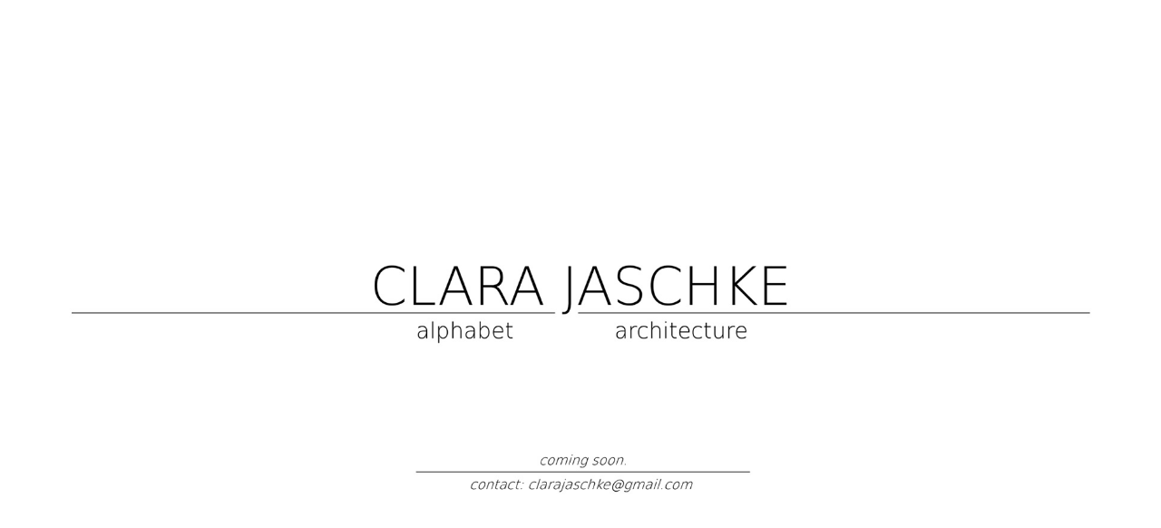

--- FILE ---
content_type: text/html
request_url: http://clarajaschke.com/
body_size: 230
content:
<!DOCTYPE HTML PUBLIC "-//W3C//DTD HTML 4.01 Transitional//EN"
       "http://www.w3.org/TR/html4/loose.dtd">
<html>
<head>

    <title>Clara Jaschke</title>

</head>
<body>

    <img style="max-width: 100%;" src="home.jpg" alt="" />

</body>
</html>
